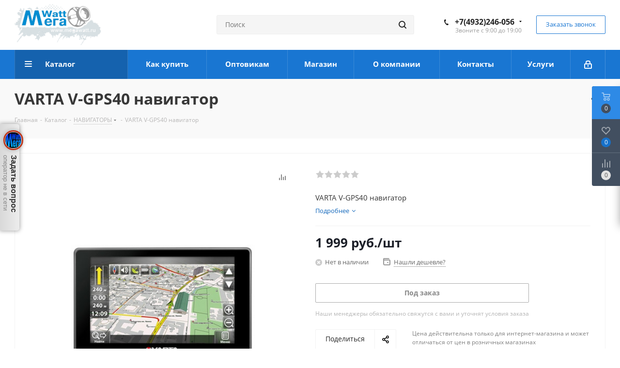

--- FILE ---
content_type: application/javascript
request_url: https://clients.streamwood.ru/api/?callback=swQ211016404243085681514_1768774788480&Action=load&swDomainKey=1fa42904459996e62cc23989bff7974b&swKey=d0265f30550b715cece0b26fe2210fcc&swSessionId=false&swUrl=https%3A%2F%2Fmegawatt.ru%2Fcatalog%2Fnavigatory%2F44133%2F&swReferrer=&findOperatorId=false&findDepartmentId=false&findOperatorType=0&Params=%7B%7D&_=1768774788481
body_size: 2255
content:
swQ211016404243085681514_1768774788480({"Success":true,"Data":{"host":"megawatt.ru","settings":{"phone-formats":["ru"],"recall_popup":"always","chat-compact":1,"chat-offline-color":1,"anchor-logo-image":"jpg","anchor-logo":1,"background-color":"09151a","button-background-color":"14323d","button-background-css":"background-color: #14323d;*background-color: #112C36;background-image: -webkit-gradient(linear, 0 0, 0 100%, from(#1D4959), to(#112C36));background-image: -webkit-linear-gradient(top, #1D4959, #112C36);background-image: -o-linear-gradient(top, #1D4959, #112C36);background-image: linear-gradient(to bottom, #1D4959, #112C36);background-image: -moz-linear-gradient(top, #1D4959, #112C36);background-repeat: repeat-x;  filter: progid:dximagetransform.microsoft.gradient(startColorStr=\"#ff1D4959\", endColorStr=\"#ff112C36\", GradientType=0);filter: progid:dximagetransform.microsoft.gradient(enabled=false);","anchor-background-color":"05161c","anchor-background-css":"background-color: #05161c;*background-color: #030E11;background-image: -webkit-gradient(linear, 0 0, 0 100%, from(#0A2C38), to(#030E11));background-image: -webkit-linear-gradient(top, #0A2C38, #030E11);background-image: -o-linear-gradient(top, #0A2C38, #030E11);background-image: linear-gradient(to bottom, #0A2C38, #030E11);background-image: -moz-linear-gradient(top, #0A2C38, #030E11);background-repeat: repeat-x;  filter: progid:dximagetransform.microsoft.gradient(startColorStr=\"#ff0A2C38\", endColorStr=\"#ff030E11\", GradientType=0);filter: progid:dximagetransform.microsoft.gradient(enabled=false);","anchor-position":"left","anchor-offline-grey":1,"anchor-status-text":2,"agree_required":1,"recall-settings":{"recall-agree-required":1},"generator-show":0,"zalike-show":0,"registrator-show":0,"metrica_id":"45224064","chat_goal":"ok","generator_goal":"ok","feedback_goal":"ok","multibutton-on":false,"servertime":1768785588},"sessionId":2109843909,"clientName":"\u0413\u043e\u0441\u0442\u044c","ipAddr":"3.145.179.60","nodeId":"2","device":"pc","tariff":"4"}});

--- FILE ---
content_type: application/javascript
request_url: https://clients.streamwood.ru/api/?callback=swQ211016404243085681514_1768774788480&Action=updateStat&swDomainKey=1fa42904459996e62cc23989bff7974b&swKey=d0265f30550b715cece0b26fe2210fcc&swSessionId=2109843909&swUrl=https%3A%2F%2Fmegawatt.ru%2Fcatalog%2Fnavigatory%2F44133%2F&swReferrer=&swTitle=%D0%9A%D0%B0%D1%82%D0%B0%D0%BB%D0%BE%D0%B3+%7C+MegaWatt&swNewVisit=0&swTimePage=1&swTimeAll=1&_=1768774788482
body_size: 126
content:
swQ211016404243085681514_1768774788480({"Success":true});